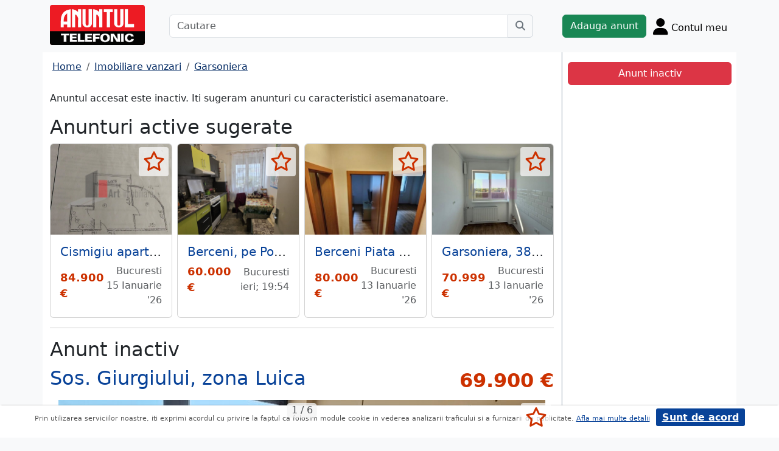

--- FILE ---
content_type: text/html; charset=UTF-8
request_url: https://m.anuntul.ro/anunt-vanzare-garsoniera-sos-giurgiului-zona-luica-VlWzEK
body_size: 7930
content:
<!DOCTYPE html>
<html lang="ro">
    <head>
        <meta charset="utf-8">
        <meta name="viewport" content="width=device-width, initial-scale=1">
        <title>Garsoniera Sos. Giurgiului, zona Luica Vand garsoniera la etajul 5 - anuntul.ro - </title>
                
        <meta name="description" content="Garsoniera Sos. Giurgiului, zona Luica Vand garsoniera la etajul 5 - Anuntul.ro - Alege-ti garsoniera dorita. Adauga anunt pe site. Alte informatii pe site.">
                
                        <link rel="stylesheet" href="/build/4324.bdc290e7.css"><link rel="stylesheet" href="/build/app.d534346a.css">            
        
    <link rel="stylesheet" href="/build/anunt_page.53061593.css">
            
        <script defer>
            window.dataLayer = window.dataLayer || [];
            window.dataLayer.push({
                'dlvPageCategory': 'anunt'
            });
        </script>          
                <script>
        window.dataLayer.push({
            'dlvRubrica': "imobiliare-vanzari",
            'dlvSubrubrica': "garsoniere",
            'dlvJudet': "bucuresti",
            'dlvLocalitate': "sector-4"
        });
    </script> 
                       
        <!-- Google Tag Manager -->
        <script>(function(w,d,s,l,i){w[l]=w[l]||[];w[l].push({'gtm.start':
        new Date().getTime(),event:'gtm.js'});var f=d.getElementsByTagName(s)[0],
        j=d.createElement(s),dl=l!='dataLayer'?'&l='+l:'';j.async=true;j.src=
        'https://www.googletagmanager.com/gtm.js?id='+i+dl;f.parentNode.insertBefore(j,f);
        })(window,document,'script','dataLayer','GTM-32WV');</script>
        <!-- End Google Tag Manager -->
        
                    <meta property="og:url"           content="https://m.anuntul.ro/anunt-vanzare-garsoniera-sos-giurgiului-zona-luica-VlWzEK" />
<meta property="og:type"          content="website" />
<meta property="og:title"         content="Garsoniera Sos. Giurgiului, zona Luica Vand garsoniera la etajul 5 - anuntul.ro - " />
<meta property="og:description"   content="Garsoniera Sos. Giurgiului, zona Luica Vand garsoniera la etajul 5 - Anuntul.ro - Alege-ti garsoniera dorita. Adauga anunt pe site. Alte informatii pe site." />
<meta property="og:image"         content="https://stor0.anuntul.ro/media/foto/rect/2022/6/15/277193321.jpg" />
<meta property="fb:app_id"        content="196947880654996">

                
                        <!-- TikTok Pixel Code Start -->
        <script>
        !function (w, d, t) {
          w.TiktokAnalyticsObject=t;var ttq=w[t]=w[t]||[];ttq.methods=["page","track","identify","instances","debug","on","off","once","ready","alias","group","enableCookie","disableCookie","holdConsent","revokeConsent","grantConsent"],ttq.setAndDefer=function(t,e){t[e]=function(){t.push([e].concat(Array.prototype.slice.call(arguments,0)))}};for(var i=0;i<ttq.methods.length;i++)ttq.setAndDefer(ttq,ttq.methods[i]);ttq.instance=function(t){for(
        var e=ttq._i[t]||[],n=0;n<ttq.methods.length;n++)ttq.setAndDefer(e,ttq.methods[n]);return e},ttq.load=function(e,n){var r="https://analytics.tiktok.com/i18n/pixel/events.js",o=n&&n.partner;ttq._i=ttq._i||{},ttq._i[e]=[],ttq._i[e]._u=r,ttq._t=ttq._t||{},ttq._t[e]=+new Date,ttq._o=ttq._o||{},ttq._o[e]=n||{};n=document.createElement("script")
        ;n.type="text/javascript",n.async=!0,n.src=r+"?sdkid="+e+"&lib="+t;e=document.getElementsByTagName("script")[0];e.parentNode.insertBefore(n,e)};


          ttq.load('CRV9C5JC77U61CV1L5AG');
          ttq.page();
        }(window, document, 'ttq');
        </script>
        <!-- TikTok Pixel Code End -->
    </head>
    <body class="d-flex flex-column h-100; bg-light">
        <!-- Google Tag Manager (noscript) -->
        <noscript><iframe src="https://www.googletagmanager.com/ns.html?id=GTM-32WV" accesskey=""height="0" width="0" style="display:none;visibility:hidden"></iframe></noscript>
        <!-- End Google Tag Manager (noscript) -->  

        <header class="">
            <div class="container p-1">
                <div class="hstack">
                    <div class="c-logo">        
                        <a href="/"><img src="/build/logo.0789d363.png" alt="logo" class="d-inline-block mt-1 ms-2 img-fluid" width="254" height="108" ></a>
                    </div>
                    <div class="w-100 ">
                        <div class="cautare input-group w-100 px-sm-5 mx-auto mt-2 d-none d-md-flex">
                            <input type="text" class="form-control" placeholder="Cautare" aria-label="Cautare" aria-describedby="cautare" autocomplete='off' data-path="/anunturi-imobiliare-vanzari/garsoniere?search[sumar][rubricaId]=1&amp;search[sumar][subrubricaId]=3"> 
                            <button class="btn-cautare btn btn-outline-secondary" type="button" id="cautare_top" aria-label="Cauta"><i class="fa-solid fa-magnifying-glass"></i></button>
                        </div>
                                                    <button class="btn-open-cautare ms-auto btn fs-3 mt-2 d-flex d-md-none" type="button" aria-label="Cauta"><i class="fa-solid fa-magnifying-glass"></i></button>
                                            </div>    
                                            <a class="btn btn-success  mt-2 text-nowrap" href="/cont/adauga-anunt">Adauga anunt</a>
                                        <div class="h-cont dropdown mt-2 text-nowrap">
                        <button class="btn-top-cont position-relative" type="button" data-bs-toggle="dropdown" aria-expanded="false" aria-label="Cont">
                            <i class="fa-solid fa-user fs-3"></i>
                            <span class="txt d-none d-sm-inline-block " style="vertical-align: text-bottom;">Contul meu</span>
                                                    </button>
                        <ul class="dropdown-menu dropdown-menu-end">
                                     <li><div class="mb-2">
            <a class="btn btn-outline-dark mx-2" href="/login">Intra in cont</a>
            <a class="btn btn-outline-dark me-2" href="/login/creare-cont">Creare Cont</a>
        </div>
    </li>
<li><a class="dropdown-item" href="/cont/anunturile-mele"><i class="fa-regular fa-square-list"></i>&nbsp; Anunturile mele</a></li>
<li><a class="dropdown-item" href="/cont/cautari"><i class="fa-solid fa-magnifying-glass"></i>&nbsp; Cautari salvate</a></li>
<li><a class="dropdown-item" href="/cont/mesaje-primite"><i class="fa-regular fa-envelope"></i>&nbsp; Mesajele mele</a></li>
<li><a class="dropdown-item" href="/anunturi-favorite"><i class="fa-regular fa-star"></i>&nbsp; Anunturi favorite <span class="badge rounded-pill bg-dark d-none">0</span></a></li>
<li><a class="dropdown-item" href="/cont/alimentare"><i class="fa-regular fa-credit-card"></i>&nbsp; Alimentare cont</a></li>
    <li><a class="dropdown-item" href="/cont/adauga-anunt"><i class="fa-solid fa-plus"></i>&nbsp; Adauga Anunt</a></li>

                        </ul>
                    </div>
                    
                </div>    
            </div>
            
        </header>
    
        <main class="">            
            <div class="container">
                <div class="row pb-2 px-2 bg-light">
                    <div class="cautare input-group pt-2 d-none cautare-bottom d-md-none">
                        <input type="text" class="form-control" placeholder="Cautare" aria-label="Cautare" aria-describedby="cautare" data-path="/anunturi-imobiliare-vanzari/garsoniere?search[sumar][rubricaId]=1&amp;search[sumar][subrubricaId]=3">
                        <button class="btn-cautare btn btn-outline-secondary" type="button" aria-label="Cauta"><i class="fa-solid fa-magnifying-glass"></i></button>
                    </div>
                </div>
                 
                 
                 
                        
                                                    <div class="row " >
    <div class="col-12 col-lg-9 border-end border-3 at-border-gray bg-white pt-2 pb-2">
                <div class="clearfix">
            <nav aria-label="breadcrumb" class="d-block d-sm-inline mb-2">
                <ol class="breadcrumb p-1 m-0" itemscope itemtype="https://schema.org/BreadcrumbList">
                    <li class="breadcrumb-item" itemprop="itemListElement" itemscope itemtype="https://schema.org/ListItem"><a itemprop="item"  href="/" class="text-blue800"><span itemprop="name">Home</span></a><meta itemprop="position" content="1" /></li>
                                            <li class="breadcrumb-item" itemprop="itemListElement" itemscope itemtype="https://schema.org/ListItem"><a itemprop="item"  href="/anunturi-imobiliare-vanzari/" class="text-blue800"><span itemprop="name">Imobiliare vanzari</span></a><meta itemprop="position" content="2" /></li>
                                                            <li class="breadcrumb-item" itemprop="itemListElement" itemscope itemtype="https://schema.org/ListItem"><a itemprop="item"  href="/anunturi-imobiliare-vanzari/garsoniere" class="text-blue800"><span itemprop="name">Garsoniera</span></a><meta itemprop="position" content="3" /></li>
                                    </ol>
            </nav>        
            <div class="float-xl-end nav-links text-end" data-url="/anunt-nav-list/62723651"></div>
        </div>
                    <p>Anuntul accesat este inactiv. Iti sugeram anunturi cu caracteristici asemanatoare.</p>
<h1 class="h2">Anunturi active sugerate</h1>
<div class="d-none d-md-block">
<div class="row row-cols-1 row-cols-md-3 row-cols-lg-4 g-2">
        <div class="col ">
        <div class="card h-100" style="">
                            <img src="https://stor0.anuntul.ro/media/foto/landscape/2025/8/25/438179211.jpg" class="card-img-top img-fluid" height="600" width="800" loading="lazy" alt="..."/>
        <div class="card-body">
        <div class="card-title h5 text-truncate"><a class="text-blue700 text-decoration-none stretched-link" href="/anunt-vanzare-garsoniera-cismigiu-apartament-2-camere-26Lkjq">Cismigiu apartament 2 camere</a></div>
        <div class="hstack">
            <div class="card-text fw-bold text-red-at" style="font-size:1.1rem">
                                                            84.900 €
                                                </div>
            <div class="ms-auto card-text text-end text-muted">Bucuresti 15 Ianuarie &#039;26</div>
        </div>
    </div>
    <a href="#" class="anunt-fav zi-100 rounded-1" data-a="66304961" data-t="c7cd6edc746.So0bilYBt8Gc41MeU-Xt8FDQ9thTKn9K5vd5dguMTu0.LrpB7hVSmpGsiRddPayBxwKctZFkEg8Vn4QwQVrOAN8v1XzuACzjmNuGHg" aria-label="selecteaza anunt"><i class="text-red-at fa-regular fa-star "></i></a>   
</div>  

    </div>  
     
        <div class="col ">
        <div class="card h-100" style="">
                            <img src="https://stor0.anuntul.ro/media/foto/landscape/2025/11/19/440611401.jpg" class="card-img-top img-fluid" height="600" width="800" loading="lazy" alt="..."/>
        <div class="card-body">
        <div class="card-title h5 text-truncate"><a class="text-blue700 text-decoration-none stretched-link" href="/anunt-vanzare-garsoniera-berceni-pe-postalionului-an-zMO9dL">Berceni, pe Postalionului, an 2019, centrala,stradal,ideal spatiu comercial</a></div>
        <div class="hstack">
            <div class="card-text fw-bold text-red-at" style="font-size:1.1rem">
                                                            60.000 €
                                                </div>
            <div class="ms-auto card-text text-end text-muted">Bucuresti ieri; 19:54</div>
        </div>
    </div>
    <a href="#" class="anunt-fav zi-100 rounded-1" data-a="66541601" data-t="d95ad9433b36da981bb8b9e959c5.u10ICTaJK7j2vpOMsykNF_Wf3FmZ1xViZmyNUnoHzbE.32pSbXXaBujG1NfP3WBhIKfTnxCu72U9Hx_EZStFg4PeBW9tYKR_4bHb3g" aria-label="selecteaza anunt"><i class="text-red-at fa-regular fa-star "></i></a>   
</div>  

    </div>  
     
        <div class="col ">
        <div class="card h-100" style="">
                            <img src="https://stor0.anuntul.ro/media/foto/landscape/2025/12/22/441352721.jpg" class="card-img-top img-fluid" height="600" width="800" loading="lazy" alt="..."/>
        <div class="card-body">
        <div class="card-title h5 text-truncate"><a class="text-blue700 text-decoration-none stretched-link" href="/anunt-vanzare-garsoniera-berceni-piata-sudului-eeQW1P">Berceni  Piata Sudului  apartament studio ideal credit bancar</a></div>
        <div class="hstack">
            <div class="card-text fw-bold text-red-at" style="font-size:1.1rem">
                                                            80.000 €
                                                </div>
            <div class="ms-auto card-text text-end text-muted">Bucuresti 13 Ianuarie &#039;26</div>
        </div>
    </div>
    <a href="#" class="anunt-fav zi-100 rounded-1" data-a="66638421" data-t="09f44c1a0f.SZ9bgnEGvmrEb2QofuvKBQclv1SoK1_H9Tn5CBAUG90.LagB5jJVkzr0BSBrEKKmMlVp_B2fEy-YjEqwP0FWVe8sxzzmJyvqM4MKKQ" aria-label="selecteaza anunt"><i class="text-red-at fa-regular fa-star "></i></a>   
</div>  

    </div>  
     
        <div class="col d-md-none d-lg-block">
        <div class="card h-100" style="">
                            <img src="https://stor0.anuntul.ro/media/foto/landscape/2025/11/4/440182721.jpg" class="card-img-top img-fluid" height="600" width="800" loading="lazy" alt="..."/>
        <div class="card-body">
        <div class="card-title h5 text-truncate"><a class="text-blue700 text-decoration-none stretched-link" href="/anunt-vanzare-garsoniera-garsoniera-38mp-zona-metrou-xPod19">Garsoniera, 38mp, zona metrou Piata Sudului</a></div>
        <div class="hstack">
            <div class="card-text fw-bold text-red-at" style="font-size:1.1rem">
                                                            70.999 €
                                                </div>
            <div class="ms-auto card-text text-end text-muted">Bucuresti 13 Ianuarie &#039;26</div>
        </div>
    </div>
    <a href="#" class="anunt-fav zi-100 rounded-1" data-a="66500591" data-t="80e876c5e82046abdb553f190b387.PB2_qNDy_pP8bvZ1Gj1c11GqDNpo7XkF6znffa95EGQ.WCrlzJOh08PMBLI2dHQw4APmT5Nf1QlakkqWSv47XlZZRdjMht-qyrsLuw" aria-label="selecteaza anunt"><i class="text-red-at fa-regular fa-star "></i></a>   
</div>  

    </div>  
     
     
</div>
</div>   
<div class="d-md-none">
                                                        
                                    <div id="aid-66304961"  class="card py-1 mb-1 impression " data-hash="26Lkjq" data-page="1" data-index="0">
        <div class="row g-0 align-items-center">
            <div class="col-12">
                <div class="card-body p-1">
                        <div class="hstack">
                            <div class="position-relative">
                                                                    <img src="//stor0.anuntul.ro/media/foto/thumb/2025/8/25/438179211.jpg" class="" height="110" width="110"  alt="..."   />
                                                                                                    <a href="#" class="anunt-fav zi-100 rounded-1" data-a="66304961" data-t="ee92cd1da.yOySNQ9zcNPx4YFla-DqQmPLKsEIFAbJ1ozbTrA_voA.rNvIUUwgXYPBi8UmBamGdTGHaYg_LHaWr_-SeeF98LKttPVRWV4kiraEzA" aria-label="selecteaza anunt"><i class="text-red-at fa-regular fa-star "></i></a>
                                                            </div>
                            <div class='ms-2  w-100'>
                                <div class="card-title h5"><a class="text-blue700 text-decoration-none stretched-link fw-bold" href="/anunt-vanzare-garsoniera-cismigiu-apartament-2-camere-26Lkjq ">Cismigiu apartament 2 camere</a></div>
                                                                    <div class="card-text fs-5 fw-bold text-red-at text-start">84.900 €</div>
                                                            </div>
                        </div>

                                                                                                                <div class="anunt-etichete mb-1">
                                                                    <span class="d-inline-block me-2"><i class="fa-solid fa-circle text-success"></i> Suprafata 50 mp </span>
                                                                    <span class="d-inline-block me-2"><i class="fa-solid fa-circle text-success"></i> An 1938 </span>
                                                                    <span class="d-inline-block me-2"><i class="fa-solid fa-circle text-success"></i> Decomandat </span>
                                                                    <span class="d-inline-block me-2"><i class="fa-solid fa-circle text-success"></i> Etaj 3 din 6 </span>
                                                                </div>
                                                                            <div class="hstack">
                                                        
                            <span class="ms-auto text-muted">
                                                                Bucuresti, 15 Ianuarie &#039;26                            </span>
                        </div>
                            
                </div>
            </div>
        </div>
    </div>    


                                                        
                                    <div id="aid-66541601"  class="card py-1 mb-1 impression " data-hash="zMO9dL" data-page="1" data-index="1">
        <div class="row g-0 align-items-center">
            <div class="col-12">
                <div class="card-body p-1">
                        <div class="hstack">
                            <div class="position-relative">
                                                                    <img src="//stor0.anuntul.ro/media/foto/thumb/2025/11/19/440611401.jpg" class="" height="110" width="110"  alt="..."   />
                                                                                                    <a href="#" class="anunt-fav zi-100 rounded-1" data-a="66541601" data-t="2022d55ef9b2f0.DWyOOIqcrfLO_29i6liKJrgWs1WaKBNIcU6vNnhYS8A.aVvUXMnPgKL-lSshhBHmEepa8BytEGMXCD3mASkaBfJoNOlc3LH5q4maIg" aria-label="selecteaza anunt"><i class="text-red-at fa-regular fa-star "></i></a>
                                                            </div>
                            <div class='ms-2  w-100'>
                                <div class="card-title h5"><a class="text-blue700 text-decoration-none stretched-link fw-bold" href="/anunt-vanzare-garsoniera-berceni-pe-postalionului-an-zMO9dL ">Berceni, pe Postalionului, an 2019, centrala,stradal,ideal spatiu comercial</a></div>
                                                                    <div class="card-text fs-5 fw-bold text-red-at text-start">60.000 €</div>
                                                            </div>
                        </div>

                                                                                                                <div class="anunt-etichete mb-1">
                                                                    <span class="d-inline-block me-2"><i class="fa-solid fa-circle text-success"></i> Suprafata 31 mp </span>
                                                                    <span class="d-inline-block me-2"><i class="fa-solid fa-circle text-success"></i> An 2019 </span>
                                                                    <span class="d-inline-block me-2"><i class="fa-solid fa-circle text-success"></i> Decomandat </span>
                                                                    <span class="d-inline-block me-2"><i class="fa-solid fa-circle text-success"></i> Etaj parter din 4 </span>
                                                                </div>
                                                                            <div class="hstack">
                                                        
                            <span class="ms-auto text-muted">
                                                                Bucuresti, ieri; 19:54                            </span>
                        </div>
                            
                </div>
            </div>
        </div>
    </div>    


                                                        
                                    <div id="aid-66638421"  class="card py-1 mb-1 impression " data-hash="eeQW1P" data-page="1" data-index="2">
        <div class="row g-0 align-items-center">
            <div class="col-12">
                <div class="card-body p-1">
                        <div class="hstack">
                            <div class="position-relative">
                                                                    <img src="//stor0.anuntul.ro/media/foto/thumb/2025/12/22/441352721.jpg" class="" height="110" width="110"  alt="..." loading="lazy"  />
                                                                                                    <a href="#" class="anunt-fav zi-100 rounded-1" data-a="66638421" data-t="e1aff19ac1d3b6d458b88.9NaY5Qeco-SOYt-32kd6dToWMVKR8cthaB22ciswwqg.kOHCgUTPjrS-CJv0tA4WQmhachumybs-EW7_RXpyjJqRjv-BUbH3vckHkg" aria-label="selecteaza anunt"><i class="text-red-at fa-regular fa-star "></i></a>
                                                            </div>
                            <div class='ms-2  w-100'>
                                <div class="card-title h5"><a class="text-blue700 text-decoration-none stretched-link fw-bold" href="/anunt-vanzare-garsoniera-berceni-piata-sudului-eeQW1P ">Berceni  Piata Sudului  apartament studio ideal credit bancar</a></div>
                                                                    <div class="card-text fs-5 fw-bold text-red-at text-start">80.000 €</div>
                                                            </div>
                        </div>

                                                                                                                <div class="anunt-etichete mb-1">
                                                                    <span class="d-inline-block me-2"><i class="fa-solid fa-circle text-success"></i> Suprafata 38 mp </span>
                                                                    <span class="d-inline-block me-2"><i class="fa-solid fa-circle text-success"></i> An 2017 </span>
                                                                    <span class="d-inline-block me-2"><i class="fa-solid fa-circle text-success"></i> Decomandat </span>
                                                                    <span class="d-inline-block me-2"><i class="fa-solid fa-circle text-success"></i> Etaj parter din 4 </span>
                                                                </div>
                                                                            <div class="hstack">
                                                        
                            <span class="ms-auto text-muted">
                                                                Bucuresti, 13 Ianuarie &#039;26                            </span>
                        </div>
                            
                </div>
            </div>
        </div>
    </div>    


                                                        
                                    <div id="aid-66500591"  class="card py-1 mb-1 impression " data-hash="xPod19" data-page="1" data-index="3">
        <div class="row g-0 align-items-center">
            <div class="col-12">
                <div class="card-body p-1">
                        <div class="hstack">
                            <div class="position-relative">
                                                                    <img src="//stor0.anuntul.ro/media/foto/thumb/2025/11/4/440182721.jpg" class="" height="110" width="110"  alt="..." loading="lazy"  />
                                                                                                    <a href="#" class="anunt-fav zi-100 rounded-1" data-a="66500591" data-t="22924c.hdVqLNMLXXGdngsdPARt8DYCJjrcUwkGIFQmqvg057k.4eIwSJBYcCGt9E9eUk0Bx2ROZXPra3lZWSdvnal2qYvgjQ1IhSYJKNr7Rg" aria-label="selecteaza anunt"><i class="text-red-at fa-regular fa-star "></i></a>
                                                            </div>
                            <div class='ms-2  w-100'>
                                <div class="card-title h5"><a class="text-blue700 text-decoration-none stretched-link fw-bold" href="/anunt-vanzare-garsoniera-garsoniera-38mp-zona-metrou-xPod19 ">Garsoniera, 38mp, zona metrou Piata Sudului</a></div>
                                                                    <div class="card-text fs-5 fw-bold text-red-at text-start">70.999 €</div>
                                                            </div>
                        </div>

                                                                                                                <div class="anunt-etichete mb-1">
                                                                    <span class="d-inline-block me-2"><i class="fa-solid fa-circle text-success"></i> Suprafata 38 mp </span>
                                                                    <span class="d-inline-block me-2"><i class="fa-solid fa-circle text-success"></i> An 1969 </span>
                                                                    <span class="d-inline-block me-2"><i class="fa-solid fa-circle text-success"></i> Semidecomandat </span>
                                                                    <span class="d-inline-block me-2"><i class="fa-solid fa-circle text-success"></i> Etaj 10 din 10 </span>
                                                                </div>
                                                                            <div class="hstack">
                                                        
                            <span class="ms-auto text-muted">
                                                                Bucuresti, 13 Ianuarie &#039;26                            </span>
                        </div>
                            
                </div>
            </div>
        </div>
    </div>    


                                                        
                                    <div id="aid-66597571"  class="card py-1 mb-1 impression " data-hash="rm9KYW" data-page="1" data-index="4">
        <div class="row g-0 align-items-center">
            <div class="col-12">
                <div class="card-body p-1">
                        <div class="hstack">
                            <div class="position-relative">
                                                                    <img src="//stor0.anuntul.ro/media/foto/thumb/2025/12/12/441170821.jpg" class="" height="110" width="110"  alt="..." loading="lazy"  />
                                                                                                    <a href="#" class="anunt-fav zi-100 rounded-1" data-a="66597571" data-t="585.QhBIhzQ9330Ndz1R6TzDgYB9dROK9g3qS9o0GGede0E.JicS43du8i09HXkSh3WvttIxNlq9zn21Mql9LzbfNXMnSC_jYhCLJEoScA" aria-label="selecteaza anunt"><i class="text-red-at fa-regular fa-star "></i></a>
                                                            </div>
                            <div class='ms-2  w-100'>
                                <div class="card-title h5"><a class="text-blue700 text-decoration-none stretched-link fw-bold" href="/anunt-vanzare-garsoniera-eroii-revolutiei-fix-piata-rm9KYW ">Eroii Revolutiei fix piata Progresu garsoniera confort 1</a></div>
                                                                    <div class="card-text fs-5 fw-bold text-red-at text-start">51.000 €</div>
                                                            </div>
                        </div>

                                                                                                                <div class="anunt-etichete mb-1">
                                                                    <span class="d-inline-block me-2"><i class="fa-solid fa-circle text-success"></i> Suprafata 32 mp </span>
                                                                    <span class="d-inline-block me-2"><i class="fa-solid fa-circle text-success"></i> An 1970 </span>
                                                                    <span class="d-inline-block me-2"><i class="fa-solid fa-circle text-success"></i> Semidecomandat </span>
                                                                    <span class="d-inline-block me-2"><i class="fa-solid fa-circle text-success"></i> Etaj 8 din 10 </span>
                                                                </div>
                                                                            <div class="hstack">
                                                        
                            <span class="ms-auto text-muted">
                                                                Bucuresti, 15 Ianuarie &#039;26                            </span>
                        </div>
                            
                </div>
            </div>
        </div>
    </div>    


</div>
                    

<hr/>
<h1 class="h2">Anunt inactiv</h1>          
                                <link rel="stylesheet" href="/build/9220.28ab56a2.css"><link rel="stylesheet" href="/build/anunt.7dce0401.css">
    <div class="mt-2 d-none d-lg-flex hstack">
        <h2 class="text-blue700">Sos. Giurgiului, zona Luica</h2>
        <div class="text-red-at fs-2 ms-auto fw-bold text-nowrap" >
            69.900 €        </div>
    </div>
    <div class="clearfix text-center mt-2 position-relative">
        <a href="#" class="anunt-fav zi-100 rounded-1" data-a="62723651" data-t="82a9d2650c3d7ed42bf0ed6bd0d72._O1Mn9uGiPJqORDyzvhKhTrt0HKLB3d4pAMqpMvP7S0.mNoW-5jVpaJaU1SxoLEmsmihkzu8Pwcn3XBjk5qNox-ZtSv7javcqy1cXQ" aria-label="selecteaza anunt"><i class="text-red-at fa-regular fa-star "></i></a>
                <div class="position-relative">
            <span id="counter-poze" data-total="6">1 / 6</span>
        <ul id="imageGallery" class="list-unstyled slider-galeria">
                        <li data-thumb="//stor0.anuntul.ro/media/foto/thumb/2022/6/15/277193321.jpg">
                <a data-lightbox="anunt" href="//stor0.anuntul.ro/media/foto/orig/2022/6/15/277193321.jpg" data-index="1">
                                        <img src="//stor0.anuntul.ro/media/foto/landscape/2022/6/15/277193321.jpg" class="img-fluid" alt="..." width="800" height="600" />
                                    </a>
            </li>
                        <li data-thumb="//stor0.anuntul.ro/media/foto/thumb/2022/6/15/277193311.jpg">
                <a data-lightbox="anunt" href="//stor0.anuntul.ro/media/foto/orig/2022/6/15/277193311.jpg" data-index="2">
                                        <img src="//stor0.anuntul.ro/media/foto/landscape/2022/6/15/277193311.jpg" class="img-fluid" alt="..." width="800" height="600" loading="lazy"/>
                                    </a>
            </li>
                        <li data-thumb="//stor0.anuntul.ro/media/foto/thumb/2022/6/15/277193341.jpg">
                <a data-lightbox="anunt" href="//stor0.anuntul.ro/media/foto/orig/2022/6/15/277193341.jpg" data-index="3">
                                        <img src="//stor0.anuntul.ro/media/foto/landscape/2022/6/15/277193341.jpg" class="img-fluid" alt="..." width="800" height="600" loading="lazy"/>
                                    </a>
            </li>
                        <li data-thumb="//stor0.anuntul.ro/media/foto/thumb/2022/6/15/277193361.jpg">
                <a data-lightbox="anunt" href="//stor0.anuntul.ro/media/foto/orig/2022/6/15/277193361.jpg" data-index="4">
                                        <img src="//stor0.anuntul.ro/media/foto/landscape/2022/6/15/277193361.jpg" class="img-fluid" alt="..." width="800" height="600" loading="lazy"/>
                                    </a>
            </li>
                        <li data-thumb="//stor0.anuntul.ro/media/foto/thumb/2022/6/15/277193351.jpg">
                <a data-lightbox="anunt" href="//stor0.anuntul.ro/media/foto/orig/2022/6/15/277193351.jpg" data-index="5">
                                        <img src="//stor0.anuntul.ro/media/foto/landscape/2022/6/15/277193351.jpg" class="img-fluid" alt="..." width="800" height="600" loading="lazy"/>
                                    </a>
            </li>
                        <li data-thumb="//stor0.anuntul.ro/media/foto/thumb/2022/6/15/277193331.jpg">
                <a data-lightbox="anunt" href="//stor0.anuntul.ro/media/foto/orig/2022/6/15/277193331.jpg" data-index="6">
                                        <img src="//stor0.anuntul.ro/media/foto/landscape/2022/6/15/277193331.jpg" class="img-fluid" alt="..." width="800" height="600" loading="lazy"/>
                                    </a>
            </li>
                    </ul>
        </div>
            </div>
    <div class="mt-2">
                            <a href="#harta" class="btn btn-outline-danger tab-harta"><i class="fa-solid fa-location-dot me-1"></i>harta</a>
                                    </div>
    <div class="mt-2 d-lg-none">
        <h2 class="d-block d-lg-inline-block text-blue700">Sos. Giurgiului, zona Luica</h2>
        <div class="text-red-at fs-2 float-lg-end fw-bold" >
            69.900 €        </div>
    </div>

    
        <div class="clearfix border-bottom border-3 at-border-gray mt-4 mb-2 pb-1">
        <span class="at-bg-gray px-3 py-2 fw-bold">Caracteristici</span>
    </div>
    <div class="anunt-etichete">   
                        <span class="d-inline-block me-2">
                <i class="text-success fa-solid fa-circle"></i> Suprafata 50 mp
            </span>    
                        <span class="d-inline-block me-2">
                <i class="text-success fa-solid fa-circle"></i> An 2009
            </span>    
                        <span class="d-inline-block me-2">
                <i class="text-success fa-solid fa-circle"></i> Decomandat
            </span>    
            
                                                                                                

                                                                                                </div>
            <div class="clearfix border-bottom border-3 at-border-gray mt-4 mb-2 pb-1">
        <span class="at-bg-gray px-3 py-2 fw-bold">Descriere</span>
    </div>




            <div>
            Vand garsoniera la etajul 5. Se vinde mobilata si utilata. Garsoniera este cu hol locuibil, se poate folosi si ca apartament de doua camere. Are doua balcoane cu geamuri foarte mari, din podea pana in tavan. Zona comuna a celor doua blocuri beneficiaza si de un loc de joaca amenajat.Loc de parcare individual. In apropiere este STB (25,19,7,116,102) piata, scoli, gradinite etc. Etaj 5 din 5 cu pod deasupra, blocul are lift. Sunati doar daca sunteti interesati! Direct proprietar, fara comisioane de vanzare cumparare!
        </div>
    
             
    


    <div class="mt-2 hstack">
    <span class="d-inline-block mb-1 fs-12">3.602 vizualizari</span>
    <span class="ms-auto ps-3 text-end">
                                 Bucuresti, Sector 4                    <br><span>Actualizat </span>
            </span>
</div>

        <div id="harta" class="clearfix border-bottom border-3 border-warning mt-4 mb-2" >
        <a class="btn-harta at-bg-gray bg-warning px-3 py-2 fw-bold " href="#" rel="nofollow">Harta</a>
        <a class="btn-puncte at-bg-gray px-3 py-2 ms-2 fw-bold " href="#" style="display:none" rel="nofollow">Puncte de interes</a>
    </div>
    <div id="puncte-interes" class="" style="display: none;"></div>
    <div class="px-3">
        <div id="map" style="height:400px;"></div>
        <!-- <div id="map-side" class="position-absolute"></div> -->
    </div>
    <input class="d-none" id="lat" value="44.378487" />
    <input class="d-none" id="lng" value="26.0916603" />
                
    
                <div class="clearfix border-bottom border-3 at-border-gray mt-5 mb-2 pb-1">
        <span class="at-bg-gray px-3 py-2 fw-bold">Evolutia preturilor imobiliare in Berceni-Giurgiului</span>
    </div>
    <div id="mini-statistica-zona"
        data-judet="bucuresti" 
        data-zona="berceni-giurgiului" 
        data-rubrica="vanzari"
        data-subrubrica="garsoniere"
        data-evolutie="evolutie-anuala" >
        <span id="se-incarca">se incarca..</span>
    </div>
     

     <script src="/build/runtime.a10d00bc.js" defer></script><script src="/build/7588.3752a19c.js" defer></script><script src="/build/3748.6d326115.js" defer></script><script src="/build/7912.de4a2e01.js" defer></script><script src="/build/5592.0f009fdf.js" defer></script><script src="/build/9220.5fc24314.js" defer></script><script src="/build/anunt.7fdf32c8.js" defer></script>
    <script>var url_ajax_anunt_poi_ghidul="/anunt-poi-ghidul/62723651";</script>
            <script src="/build/5236.0567faf7.js" defer></script><script src="/build/4948.e2b404b6.js" defer></script><script src="/build/anunt_amchart.a3ded8dd.js" defer></script> 
     

               
      
    </div>
    <div class="container col-12 col-lg-3 bg-white pt-2 pb-2">
                    <div id="container-fix" class="sticky-lg-top p-2">
            <div id="container-btn" class="row c-fixed-bottom">        
            <div class="btn btn-danger col-12">
                Anunt inactiv
            </div>
            </div>
            </div>
            </div>   
     
</div>
<div id="fb-root"></div>
 
                                                <div class="row">
                <footer class="pb-3 text-center text-dark bg-light">
                    <a href="/stiri-articole-comunicate">Articole</a> | <a href="/lista-editii-calendar/2026">Arhiva ziar</a> | <a href="/termeni">Termeni si conditii</a> | <a href="/politica-de-confidentialitate">Politica de confidentialitate</a> | <a href="/contact">Contact</a> | <a href="https://www.anpc.ro" target="_blank">ANPC</a>
                    <br>
       
                    <a href="https://www.facebook.com/AnuntulRo" target="_blank" class="fs-2 m-2" aria-label="facebook"><i class="fa-brands fa-facebook"></i></a>
                    <a href="https://www.instagram.com/anuntul.ro/"  target="_blank" class="fs-2 m-2" aria-label="instagram"><i class="fa-brands fa-instagram"></i></a>
                    <a href="https://www.linkedin.com/company/35618729"  target="_blank" class="fs-2 m-2" aria-label="linkedin"><i class="fa-brands fa-linkedin"></i></a>
                    <a href="https://www.tiktok.com/@anuntultelefonic"  target="_blank" class="fs-2 m-2" aria-label="tiktok"><i class="fa-brands fa-tiktok"></i></a>
                    <a href="https://www.youtube.com/c/AnuntulTelefonic_1"  target="_blank" class="fs-2 m-2" aria-label="youtube"><i class="fa-brands fa-youtube"></i></a>
                                            <div class="container-dwl-app mb-2"><a class="app-android" href="https://play.google.com/store/apps/details?id=ro.anuntul.atw" target="_blank"><img src="/build/google-play-store.da560758.png" width="32" height="32" alt=""/><span><span class="descarca">Descarca aplicatia</span>Google Play</span></a></div>
                                        <div class="text-center">
                        <small>Copyright © 2026 ANUNTUL TELEFONIC<br>Toate drepturile rezervate.</small>   
                    </div>
                </footer>
                </div>
            </div>
        </main>
            <script> 
        var openCV = 0;
        var ogURL = "https://m.anuntul.ro/anunt-vanzare-garsoniera-sos-giurgiului-zona-luica-VlWzEK";
    </script>
                <script src="/build/4228.95985d74.js" defer></script><script src="/build/4324.626ed08b.js" defer></script><script src="/build/app.246d024d.js" defer></script>
                    <script>
            const chatToggletUrl="/chat/toggle";
            const ackSupportUrl="/chat/ack";
                    const hubUrl=null;
            const chatSupportUrl=null;
                </script>

        
    <script src="/build/anunt_page.abdf3193.js" defer></script>
    <script src="/build/fav-tel.f4b37dfa.js" defer></script>
    
  

    </body>
    
</html>


--- FILE ---
content_type: application/javascript
request_url: https://m.anuntul.ro/build/anunt_amchart.a3ded8dd.js
body_size: 1267
content:
"use strict";(self.webpackChunk=self.webpackChunk||[]).push([[3328],{332:(e,t,i)=>{i(3248),i(468);var a=i(2896),n=i(4492),l=i(6352),o=i(4556),r=i(1224),s=i(739),d=i(7356),u=i(2552),c=i(6445),g=i(6156),p=i(2168),w=i(8724),x=i(7224),h=i(4870),b=i(2763),f=i(896),m=i(9588),v=i(9324),A=i(7724),z=i(1152),y=i(7588);a.Az("AM5C400478700"),n.oh((function(){y.ajax({url:"/statistici-imobiliare-widget/",type:"GET",data:{judet:y("#mini-statistica-zona").data("judet"),zona:y("#mini-statistica-zona").data("zona"),rubrica:y("#mini-statistica-zona").data("rubrica"),subrubrica:y("#mini-statistica-zona").data("subrubrica"),evolutie:y("#mini-statistica-zona").data("evolutie")},dataType:"JSON",async:!0,success:function(e){y("#se-incarca").addClass("d-none");var t=l.S.new("mini-statistica-zona");t.locale=p.c;var i=o.S.new(t),a=x.c.new(t);a.addRule({name:"AxisRendererY",relevant:function(e,t){return e<600},settings:{inside:!0}}),a.rule("Label").setAll({fontSize:"0.75em"}),t.setThemes([w.c.new(t),i,a]);var n=t.container.children.push(h.C.new(t,{panX:!0,panY:!1,wheelX:"zoomX",wheelZoomPositionX:1,layout:t.verticalLayout}));n.zoomOutButton.set("forceHidden",!0),n.get("colors").set("colors",[r.Ij(11730944),r.Ij(1673044)]);var I=n.children.unshift(s.i.new(t,{layout:t.horizontalLayout,width:d.WI(100)}));I.children.push(s.i.new(t,{text:"Pret mediu / mp €",centerX:d.p0,x:d.p0,textAlign:"left",paddingLeft:0,fontSize:15,fontWeight:"bold",fill:n.get("colors").getIndex(1)})),I.children.push(s.i.new(t,{text:"Pret total €",centerX:d.CA,x:d.CA,textAlign:"right",paddingRight:0,fontWeight:"bold",fontSize:15,fill:n.get("colors").getIndex(0)}));n.set("cursor",b.G.new(t,{behavior:"none"})).lineY.set("visible",!1);var Y=n.yAxes.push(f.Q.new(t,{renderer:m.Y.new(t,{opposite:!0}),numberFormat:"#,###.##"}));Y.get("renderer").labels.template.setAll({fill:n.get("colors").getIndex(0),fontSize:"0.85em",fontWeight:"bold"});var S=n.yAxes.push(f.Q.new(t,{renderer:m.Y.new(t,{}),numberFormat:"#,###.##"}));S.get("renderer").labels.template.setAll({fill:n.get("colors").getIndex(1)});var k=n.xAxes.push(v.E.new(t,{renderer:A.e.new(t,{}),categoryField:"Date",tooltip:u.o.new(t,{})}));k.data.setAll(e);var X="[{stroke}]"+(X="Pret total ")+"[/]",C=n.series.push(z.w.new(t,{name:"Series1",xAxis:k,yAxis:Y,valueYField:"Media",categoryXField:"Date",tooltip:u.o.new(t,{labelText:"[bold]{valueY}€ ({Media_p}%)[/b]"}),legendLabelText:X,fill:n.get("colors").getIndex(0),stroke:n.get("colors").getIndex(0)}));C.bullets.push((function(){return c.c.new(t,{locationY:1,sprite:g.u.new(t,{radius:4,fill:n.get("colors").getIndex(0)})})})),C.data.setAll(e);X="[{stroke}]"+(X="Pret mp ")+"[/]";var F=n.series.push(z.w.new(t,{name:"Series2",xAxis:k,yAxis:S,valueYField:"MediaM2",categoryXField:"Date",tooltip:u.o.new(t,{labelText:"{valueY}€ ({MediaM2_p}%)"}),legendLabelText:X,fill:n.get("colors").getIndex(1),stroke:n.get("colors").getIndex(1)}));F.bullets.push((function(){return c.c.new(t,{locationY:1,sprite:g.u.new(t,{radius:4,fill:n.get("colors").getIndex(1)})})})),F.data.setAll(e)}})}))}},e=>{e.O(0,[7588,3748,5236,4948],(()=>{return t=332,e(e.s=t);var t}));e.O()}]);